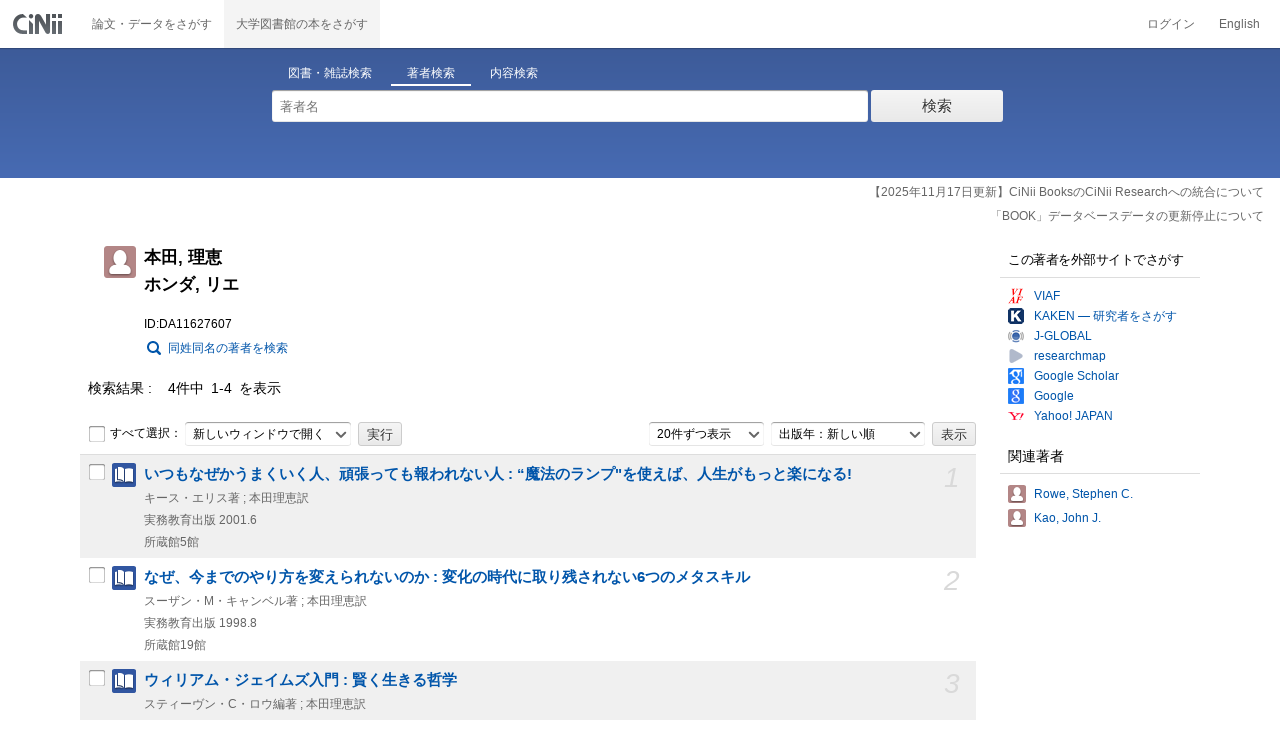

--- FILE ---
content_type: application/javascript
request_url: https://ci.nii.ac.jp/books/js/resultlist_disclosure.js?V230217
body_size: 732
content:
function checkAllWith(check, start, end) {
	var checked = check.checked;
	for ( var index = start; index <= end; index++) {
		document.getElementById('item_check' + index).checked = checked;
	}
}

function doAction(form, start, end, gaLabelPrefix) {
	var act = form.actionmenu.options[form.actionmenu.selectedIndex];
	if (act.value == 'openBooksUrl') {
		var item;
		for ( var index = start; index <= end; index++) {
			item = document.getElementById('item_check' + index);
			if (item.checked) {
				window.open('/ncid/' + item.value);
			}
		}
	} else if (act.value == 'openNamesUrl') {
		var item;
		for ( var index = start; index <= end; index++) {
			item = document.getElementById('item_check' + index);
			if (item.checked) {
				window.open('/author/' + item.value);
			}
		}
	} else if (act.value.lastIndexOf('export', 0) == 0
			|| act.value.lastIndexOf('view', 0) == 0) {
		var ncids = "";
		var checked = 0;
		for (var index = start; index <= end; index++) {
			item = document.getElementById('item_check' + index);
			if (item.checked) {
				ncids = ncids + item.getAttribute("_shorten");
				checked++;
			}
		}
		if (checked > 0) {
			var gaLabel = null;
			var target = null;
			switch (act.value) {
			case 'exportRefWorks':
				target = "RefWorksMain";
				gaLabel = 'RefWorks';
				break;
			case 'exportEndNote':
				gaLabel = 'EndNote';
				break;
			case 'exportMendeley':
				target = "MendeleyMain";
				gaLabel = 'Mendeley';
				break;
			case 'viewBibIX':
				target = '_blank';
				gaLabel = 'Refer-BibIX';
				break;
			case 'viewRis':
				target = '_blank';
				gaLabel = 'RIS';
				break;
			case 'viewBibTex':
				target = '_blank';
				gaLabel = 'BibTeX';
				break;
			case 'viewTsv':
				target = '_blank';
				gaLabel = 'TSV';
				break;
			case 'viewISBD':
				target = '_blank';
				gaLabel = 'ISBD';
				break;
			}
			if (gaLabelPrefix != null && gaLabel != null) {
				gtag('event', 'click', {'event_category': 'export', 'event_action': 'click', 'event_label': gaLabelPrefix+gaLabel});
			}
			if (target == 'MendeleyMain') {
				window.open('https://www.mendeley.com/import/?format=bib&url=http%3A%2F%2F'+window.location.hostname+'%2Fbooks%2Fsearch%2Fexport%3Fs%3D'+document.itemlistboxform.sortorder.value+'%26f%3DexportMendeley%26n%3D' + ncids, target);
				return;
			}
			if (target != null) {
				document.itemlistboxform.target = target;
			} else {
				document.itemlistboxform.removeAttribute('target');
			}
			document.itemlistboxform.format.value = act.value;
			document.itemlistboxform.submit();
		}
	}
}